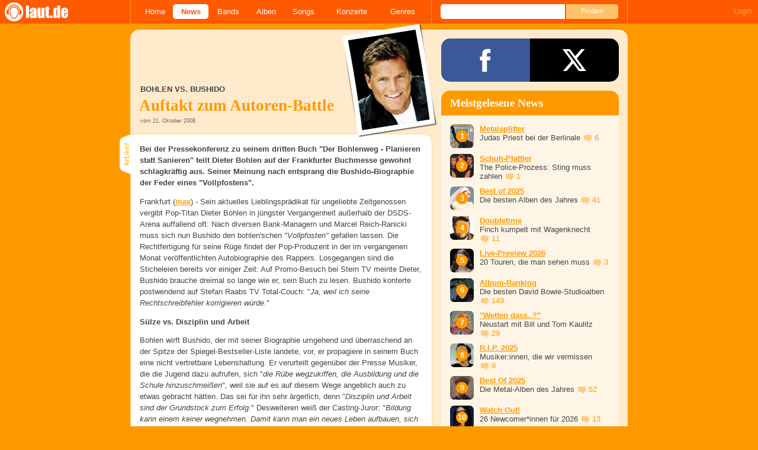

--- FILE ---
content_type: text/html; charset=UTF-8
request_url: https://laut.de/News/Bohlen-vs.-Bushido-Auftakt-zum-Autoren-Battle-21-10-2008-6104
body_size: 17127
content:
<!DOCTYPE html>
<html lang="de" class="mobile">
	<head>
		<title>Bohlen vs. Bushido: Auftakt zum Autoren-Battle – laut.de – News</title>

		<meta name="viewport" content="width=device-width,initial-scale=1,maximum-scale=1.0">

		<meta http-equiv="content-type"	content="text/html;charset=utf-8" />
		<meta http-equiv="content-language" content="de" />

		<meta name="Description" content="Bei der Pressekonferenz zu seinem dritten Buch &quot;Der Bohlenweg - Planieren statt Sanieren&quot; teilt Dieter Bohlen auf der Frankfurter Buchmesse gewohnt schlagkräftig aus. Seiner Meinung nach entsprang die Bushido-Biographie der Feder eines &quot;Vollpfostens&quot;." />

		<meta property="fb:pages" content="98502629459" />
		<meta property="fb:app_id" content="186147297291" />

		
		<meta property="og:title" content="Bohlen vs. Bushido: Auftakt zum Autoren-Battle – laut.de – News" />

		<meta property="og:type" content="article" />
		<meta property="og:url" content="https://laut.de/News/Bohlen-vs.-Bushido-Auftakt-zum-Autoren-Battle-21-10-2008-6104" />
		<meta name="googlebot" content="NOODP">

		<meta property="og:image" content="https://laut.de/News/Bohlen-vs.-Bushido-Auftakt-zum-Autoren-Battle-21-10-2008-6104/bohlen-vs-bushido-auftakt-zum-autoren-battle-83811.jpg" />
		<meta property="og:description" content="Bei der Pressekonferenz zu seinem dritten Buch &quot;Der Bohlenweg - Planieren statt Sanieren&quot; teilt Dieter Bohlen auf der Frankfurter Buchmesse gewohnt schlagkräftig aus. Seiner Meinung nach entsprang die Bushido-Biographie der Feder eines &quot;Vollpfostens&quot;." />
		<meta property="og:site_name" content="laut.de" />
		<meta property="og:locale" content="de_DE" />

		<link rel="apple-touch-icon" sizes="144x144" href="/img/apple-touch-icon-144x144.png" />
		<link rel="apple-touch-icon" sizes="120x120" href="/img/apple-touch-icon-120x120.png" />
		<link rel="apple-touch-icon" sizes="114x114" href="/img/apple-touch-icon-114x114.png" />
		<link rel="apple-touch-icon" sizes="72x72" href="/img/apple-touch-icon-72x72.png" />
		<link rel="apple-touch-icon" href="/img/apple-touch-icon.png" />
		<link rel="shortcut icon" href="/favicon.ico" type="image/x-icon" />

		<link rel="canonical" href="https://laut.de/News/Bohlen-vs.-Bushido-Auftakt-zum-Autoren-Battle-21-10-2008-6104" />
		
		
		

		<link rel="alternate" type="application/rss+xml" title="laut.de-News" href="https://laut.de/_feeds/news/rss" />
		<link rel="alternate" type="application/rss+xml" title="laut.de-Alben" href="https://laut.de/_feeds/alben/rss" />
		<link rel="alternate" type="application/atom+xml" title="laut.de-News ATOM Feed" href="https://laut.de/_feeds/news/atom1.0" />
		<link rel="alternate" type="application/atom+xml" title="laut.de-Alben ATOM Feed" href="https://laut.de/_feeds/alben/atom1.0" />

		<link rel="stylesheet" type="text/css" href="/assets/css/laut.css?27412420" />

		<script src="/assets/js/~vendors~head~tail.js?c6a66522"></script>
		<script src="/assets/js/~vendors~head.js?1cd8a492"></script>
		<script src="/assets/js/head.js?f2429b89"></script>

		<script type="text/javascript">
	window.__laut = window.__laut || {};
	window.__laut.qmn = {"exclude":["\/\\\/_\\\/(datenschutz|impressum|jobs|agb)\\\/?(?:\\?.*)?\/i"]};

	var _paq = window._paq = window._paq || [];
	_paq.push(['trackPageView']);
	_paq.push(['enableLinkTracking']);
</script>

<script class="cmplazyload" type="text/plain" data-cmp-vendor="c73092">
	(function() {
		var u="/_module/stats/mtm";
		_paq.push(['setTrackerUrl', u]);
		_paq.push(['rememberConsentGiven']);
		_paq.push(['setConsentGiven']);
		_paq.push(['setSiteId', '1']);

		var d=document, g=d.createElement('script'), s=d.getElementsByTagName('script')[0];
		g.async=true; g.src=u; s.parentNode.insertBefore(g,s);
	})();
</script>

<script data-cmp-vendor="s1541" class="cmplazyload" data-cmp-src="https://cdn.qualitymedianetwork.de/delivery/laut.de.js" async></script>

<script type="text/plain" class="cmplazyload" data-cmp-vendor="s26">
	(function(i,s,o,g,r,a,m){i['GoogleAnalyticsObject']=r;i[r]=i[r]||function(){
	(i[r].q=i[r].q||[]).push(arguments)},i[r].l=1*new Date();a=s.createElement(o),
	m=s.getElementsByTagName(o)[0];a.async=1;a.src=g;m.parentNode.insertBefore(a,m)
	})(window,document,'script','https://www.googletagmanager.com/gtag/js?id=G-Y64Z8S5MQK','ga');

	window.dataLayer = window.dataLayer || [];
	window.dataLayer.push( {"artistAttributes":[{"id":2162,"name":"Dieter Bohlen","onTour":false,"genres":"pop"},{"id":2679,"name":"Bushido","onTour":true,"genres":"hiphop"}],"content_genres":"pop,hiphop","content_author":"Max Brandl","pageAttributes":{"someArtistOnTour":false,"title":"Bohlen vs. Bushido: Auftakt zum Autoren-Battle \u2013 laut.de \u2013 News","genre":"pop,hiphop","author":"Max Brandl"}} );
	function gtag(){dataLayer.push(arguments);}
	gtag('js', new Date());
	gtag('config', 'G-Y64Z8S5MQK');

	window.ga = gtag;
</script>

<!-- consentmanager -->
<script type="text/javascript" data-cmp-ab="1" src=https://cdn.consentmanager.net/delivery/autoblocking/1cc25f9ec1e53.js data-cmp-host="d.delivery.consentmanager.net" data-cmp-cdn="cdn.consentmanager.net" data-cmp-codesrc="0"></script>


	</head>
	<body class="vor news-article">
		<header>
			<a class="logo" href="/" title="zur laut.de-Homepage"><strong>laut.de (Homepage)</strong></a>
			<nav>
				<ul>
					<li class="home"><a href="/" title="zur laut.de-Homepage">Home</a></li>
					<li class="vor"><a href="/News" title="Nachrichten, Hypes, Tratsch, ... ">News</a></li>
					<li class="wort"><a href="/Artists" title="Interpreten-Porträts, Interviews, Fotos ...">Bands</a></li>
					<li class="stark"><a href="/Alben" title="Rezensionen, Diskussionen, CD-Preisvergleich ...">Alben</a></li>
					<li class="song"><a href="/Songs" title="Musik-Videos, Single-Charts, MP3-Downloads ...">Songs</a></li>
					<li class="hals"><a href="/Konzerte" title="Tourdaten, Festivals, Tickets ... ">Konzerte</a></li>
					<li class="werk"><a href="/Genres" title="Genre-Guide / Poplexikon">Genres</a></li>
				</ul>
				<form class="site-search" action="/Suche" method="get">
					<fieldset>
						<input class="text" type="text" autocomplete="off" name="q" value="" />
						<input type="submit" class="submit" value="Finden" />
					</fieldset>
				</form>
			</nav>
			<script id="ajax_module_69710dff69be5" type="text/javascript">
jQuery( function ( $ ) {
	var div, parent;
	parent = $( 'script#ajax_module_69710dff69be5' ).parent();
	div = $( '<div><div style="height:50%;position:relative;width:50%;"><div class="ajax-loading"></div></div></div>' );
	parent.append( div.css( {
		height: parent.height(),
		position: 'relative'
	} ) );
	$.ajax( {
		method: 'GET',
		url: '/_module/userstatus',
		success: function ( response ) {
			$( '#ajax_module_69710dff69be5' ).before( response );
			div.remove();
		}
	});
});
</script>
		</header>

		
		<div class="page-centered">
			<div class="page-main cf">

				<div class="column column-left cf">
					<div id="subnavigation" class="cf double image full-image">
	<div class="cell left">
		<h1>
<span class="sub">Bohlen vs&period; Bushido<span class="blind">: </span></span>			Auftakt zum Autoren-Battle		</h1>
<span class="info">vom 21. Oktober 2008</span>			</div>
<div class="cell right">
<img alt="Bohlen vs&period; Bushido: Auftakt zum Autoren-Battle" src="/News/Bohlen-vs.-Bushido-Auftakt-zum-Autoren-Battle-21-10-2008-6104/bohlen-vs-bushido-auftakt-zum-autoren-battle-plrd__0,193-83811.jpg" class="polaroid" />	</div>	<img alt="Bohlen vs&period; Bushido: Auftakt zum Autoren-Battle" src="/News/Bohlen-vs.-Bushido-Auftakt-zum-Autoren-Battle-21-10-2008-6104/bohlen-vs-bushido-auftakt-zum-autoren-battle-83811.jpg" class="full-image"></div>

					<div class="content">
						<article class="cf artikel vor news">
	<p class="lead">Bei der Pressekonferenz zu seinem dritten Buch "Der Bohlenweg - Planieren statt Sanieren" teilt Dieter Bohlen auf der Frankfurter Buchmesse gewohnt schlagkräftig aus. Seiner Meinung nach entsprang die Bushido-Biographie der Feder eines "Vollpfostens".</p>
	<p><span>Frankfurt (<strong><a href="mailto:max@laut.de" class="vor">max</a></strong>) - </span>Sein aktuelles Lieblingsprädikat für ungeliebte Zeitgenossen vergibt Pop-Titan Dieter Bohlen in jüngster Vergangenheit außerhalb der DSDS-Arena auffallend oft: Nach diversen Bank-Managern und Marcel Reich-Ranicki muss sich nun Bushido den bohlen'schen <i>"Vollpfosten"</i> gefallen lassen. Die Rechtfertigung für seine Rüge findet der Pop-Produzent in der im vergangenen Monat veröffentlichten Autobiographie des Rappers. Losgegangen sind die Sticheleien bereits vor einiger Zeit: Auf Promo-Besuch bei Stern TV meinte Dieter, Bushido brauche dreimal so lange wie er, sein Buch zu lesen. Bushido konterte postwendend auf Stefan Raabs TV Total-Couch: "<i>Ja, weil ich seine Rechtschreibfehler korrigieren würde.</i>" </p><p><b>Sülze vs. Disziplin und Arbeit</b></p><p>Bohlen wirft Bushido, der mit seiner Biographie umgehend und überraschend an der Spitze der Spiegel-Bestseller-Liste landete, vor, er propagiere in seinem Buch eine nicht vertretbare Lebenshaltung. Er verurteilt gegenüber der Presse Musiker, die die Jugend dazu aufrufen, sich "<i>die Rübe wegzukiffen, die Ausbildung und die Schule hinzuschmeißen</i>", weil sie auf es auf diesem Wege angeblich auch zu etwas gebracht hätten. Das sei für ihn sehr ärgerlich, denn "<i>Disziplin und Arbeit sind der Grundstock zum Erfolg.</i>" Desweiteren weiß der Casting-Juror: "<i>Bildung kann einem keiner wegnehmen. Damit kann man ein neues Leben aufbauen, sich alle Optionen offen halten.</i>" Ohne Schule von der Straße auf die Bühne – das seien Träumereien und "<i>Sülze</i>", die Bushido in seinem Buch propagiere.</p><p><b>Konter unter der Gürtellinie</b></p><p>"<i>Es wurde in den vergangenen Monaten im Musikerumfeld soviel Nonsens erzählt, da fühlte ich mich aufgerufen, das richtig darzustellen</i>", rechtfertigt der Autor den dritten Bohlen-Wälzer. Nachdem er uns 2002 "Nichts Als Die Wahrheit" aufgetischt und ein Jahr später den Blick "Hinter Die Kulissen" gewährt hat, erklärt er mit dem "Bohlenweg - Planieren Statt Sanieren" nun die richtige Herangehensweise ans Popstar-Werden. </p><p>Momentan rangiert das Werk auf Platz vier der Bestseller-Liste – und damit direkt hinter Bushidos Pop-Traktat. Dieser konterte gegenüber MTV übrigens in bester Rap-Manier unter der Gürtellinie: "<i>Erlebt Dieter Bohlen gerade seinen zweiten Penis-Bruch oder was? Das ist schon traurig. Man sollte meinen, wenn jemand mit sich zufrieden ist, könne man auch anderen den Erfolg gönnen.</i>"</p><p>Einen Eindruck von der Pressekonferenz gibt es hier:</p>
</article>

<section class="fotogalerie">
	<h2 class="tab"><span>Fotos</span></h2>
	<figure class="photobox">
	<figcaption>
		<a href="/News/Bohlen-vs.-Bushido-Auftakt-zum-Autoren-Battle-21-10-2008-6104/Fotogalerie">
			<h3 class="teasertitel">
				<span></span>
				<strong>Dieter Bohlen und Bushido</strong>
			</h3>
		</a>
	</figcaption>
	<div class="border cf">
		<div class="nav left"></div>
		<div class="nav right"></div>

		<div class="clip">
			<div class="items cf">
				<a rel="galerie7141-7160" href="/News/Bohlen-vs.-Bushido-Auftakt-zum-Autoren-Battle-21-10-2008-6104/Fotogalerie/Dieter-Bohlen-und-Bushido-232563" title="Dieter Bohlen und Bushido,  | © laut.de (Fotograf: Rainer Keuenhof)"><img src="/bilder/__0,100/wortlaut/fotogalerie/73480/gallery-image-7382419801,212297.jpg" alt="Dieter Bohlen und Bushido,  | © laut.de (Fotograf: Rainer Keuenhof)"></a>
				<a rel="galerie7141-7160" href="/News/Bohlen-vs.-Bushido-Auftakt-zum-Autoren-Battle-21-10-2008-6104/Fotogalerie/Dieter-Bohlen-und-Bushido-232564" title="Dieter Bohlen und Bushido,  | © laut.de (Fotograf: Rainer Keuenhof)"><img src="/bilder/__0,100/wortlaut/fotogalerie/73480/gallery-image-7382418081,212299.jpg" alt="Dieter Bohlen und Bushido,  | © laut.de (Fotograf: Rainer Keuenhof)"></a>
				<a rel="galerie7141-7160" href="/News/Bohlen-vs.-Bushido-Auftakt-zum-Autoren-Battle-21-10-2008-6104/Fotogalerie/Dieter-Bohlen-und-Bushido-232565" title="Dieter Bohlen und Bushido,  | © laut.de (Fotograf: Rainer Keuenhof)"><img src="/bilder/__0,100/wortlaut/fotogalerie/73480/gallery-image-7382419625,212309.jpg" alt="Dieter Bohlen und Bushido,  | © laut.de (Fotograf: Rainer Keuenhof)"></a>
				<a rel="galerie7141-7160" href="/News/Bohlen-vs.-Bushido-Auftakt-zum-Autoren-Battle-21-10-2008-6104/Fotogalerie/Dieter-Bohlen-und-Bushido-232566" title="Dieter Bohlen und Bushido,  | © laut.de (Fotograf: Rainer Keuenhof)"><img src="/bilder/__0,100/wortlaut/fotogalerie/73480/gallery-image-7382419977,212295.jpg" alt="Dieter Bohlen und Bushido,  | © laut.de (Fotograf: Rainer Keuenhof)"></a>
				<a rel="galerie7141-7160" href="/News/Bohlen-vs.-Bushido-Auftakt-zum-Autoren-Battle-21-10-2008-6104/Fotogalerie/Dieter-Bohlen-und-Bushido-232567" title="Dieter Bohlen und Bushido,  | © laut.de (Fotograf: Rainer Keuenhof)"><img src="/bilder/__0,100/wortlaut/fotogalerie/73480/gallery-image-7382419433,212305.jpg" alt="Dieter Bohlen und Bushido,  | © laut.de (Fotograf: Rainer Keuenhof)"></a>
				<a rel="galerie7141-7160" href="/News/Bohlen-vs.-Bushido-Auftakt-zum-Autoren-Battle-21-10-2008-6104/Fotogalerie/Dieter-Bohlen-und-Bushido-232568" title="Dieter Bohlen und Bushido,  | © laut.de (Fotograf: Rainer Keuenhof)"><img src="/bilder/__0,100/wortlaut/fotogalerie/73480/gallery-image-7382419221,212307.jpg" alt="Dieter Bohlen und Bushido,  | © laut.de (Fotograf: Rainer Keuenhof)"></a>
				<a rel="galerie7141-7160" href="/News/Bohlen-vs.-Bushido-Auftakt-zum-Autoren-Battle-21-10-2008-6104/Fotogalerie/Dieter-Bohlen-und-Bushido-232569" title="Dieter Bohlen und Bushido,  | © laut.de (Fotograf: Rainer Keuenhof)"><img src="/bilder/__0,100/wortlaut/fotogalerie/73480/gallery-image-7382419029,212306.jpg" alt="Dieter Bohlen und Bushido,  | © laut.de (Fotograf: Rainer Keuenhof)"></a>
				<a rel="galerie7141-7160" href="/News/Bohlen-vs.-Bushido-Auftakt-zum-Autoren-Battle-21-10-2008-6104/Fotogalerie/Dieter-Bohlen-und-Bushido-232570" title="Dieter Bohlen und Bushido,  | © laut.de (Fotograf: Rainer Keuenhof)"><img src="/bilder/__0,100/wortlaut/fotogalerie/73480/gallery-image-7382418838,212310.jpg" alt="Dieter Bohlen und Bushido,  | © laut.de (Fotograf: Rainer Keuenhof)"></a>
				<a rel="galerie7141-7160" href="/News/Bohlen-vs.-Bushido-Auftakt-zum-Autoren-Battle-21-10-2008-6104/Fotogalerie/Dieter-Bohlen-und-Bushido-232571" title="Dieter Bohlen und Bushido,  | © laut.de (Fotograf: Rainer Keuenhof)"><img src="/bilder/__0,100/wortlaut/fotogalerie/73480/gallery-image-7382418662,212311.jpg" alt="Dieter Bohlen und Bushido,  | © laut.de (Fotograf: Rainer Keuenhof)"></a>
				<a rel="galerie7141-7160" href="/News/Bohlen-vs.-Bushido-Auftakt-zum-Autoren-Battle-21-10-2008-6104/Fotogalerie/Dieter-Bohlen-und-Bushido-232572" title="Dieter Bohlen und Bushido,  | © laut.de (Fotograf: Rainer Keuenhof)"><img src="/bilder/__0,100/wortlaut/fotogalerie/73480/gallery-image-7382418469,212313.jpg" alt="Dieter Bohlen und Bushido,  | © laut.de (Fotograf: Rainer Keuenhof)"></a>
				<a rel="galerie7141-7160" href="/News/Bohlen-vs.-Bushido-Auftakt-zum-Autoren-Battle-21-10-2008-6104/Fotogalerie/Dieter-Bohlen-und-Bushido-232573" title="Dieter Bohlen und Bushido,  | © laut.de (Fotograf: Rainer Keuenhof)"><img src="/bilder/__0,100/wortlaut/fotogalerie/73480/gallery-image-7382418276,212312.jpg" alt="Dieter Bohlen und Bushido,  | © laut.de (Fotograf: Rainer Keuenhof)"></a>
				<a rel="galerie7141-7160" href="/News/Bohlen-vs.-Bushido-Auftakt-zum-Autoren-Battle-21-10-2008-6104/Fotogalerie/Dieter-Bohlen-und-Bushido-232574" title="Dieter Bohlen und Bushido,  | © laut.de (Fotograf: Rainer Keuenhof)"><img src="/bilder/__0,100/wortlaut/fotogalerie/73480/gallery-image-7382417875,212301.jpg" alt="Dieter Bohlen und Bushido,  | © laut.de (Fotograf: Rainer Keuenhof)"></a>
				<a rel="galerie7141-7160" href="/News/Bohlen-vs.-Bushido-Auftakt-zum-Autoren-Battle-21-10-2008-6104/Fotogalerie/Dieter-Bohlen-und-Bushido-232575" title="Dieter Bohlen und Bushido,  | © laut.de (Fotograf: Rainer Keuenhof)"><img src="/bilder/__0,100/wortlaut/fotogalerie/73480/gallery-image-7382417693,212300.jpg" alt="Dieter Bohlen und Bushido,  | © laut.de (Fotograf: Rainer Keuenhof)"></a>
				<a rel="galerie7141-7160" href="/News/Bohlen-vs.-Bushido-Auftakt-zum-Autoren-Battle-21-10-2008-6104/Fotogalerie/Dieter-Bohlen-und-Bushido-232576" title="Dieter Bohlen und Bushido,  | © laut.de (Fotograf: Rainer Keuenhof)"><img src="/bilder/__0,100/wortlaut/fotogalerie/73480/gallery-image-7382417511,212302.jpg" alt="Dieter Bohlen und Bushido,  | © laut.de (Fotograf: Rainer Keuenhof)"></a>
				<a rel="galerie7141-7160" href="/News/Bohlen-vs.-Bushido-Auftakt-zum-Autoren-Battle-21-10-2008-6104/Fotogalerie/Dieter-Bohlen-und-Bushido-232577" title="Dieter Bohlen und Bushido,  | © laut.de (Fotograf: Rainer Keuenhof)"><img src="/bilder/__0,100/wortlaut/fotogalerie/73480/gallery-image-7382417319,212303.jpg" alt="Dieter Bohlen und Bushido,  | © laut.de (Fotograf: Rainer Keuenhof)"></a>
				<a rel="galerie7141-7160" href="/News/Bohlen-vs.-Bushido-Auftakt-zum-Autoren-Battle-21-10-2008-6104/Fotogalerie/Dieter-Bohlen-und-Bushido-232578" title="Dieter Bohlen und Bushido,  | © laut.de (Fotograf: Rainer Keuenhof)"><img src="/bilder/__0,100/wortlaut/fotogalerie/73480/gallery-image-7382417144,212304.jpg" alt="Dieter Bohlen und Bushido,  | © laut.de (Fotograf: Rainer Keuenhof)"></a>
				<a rel="galerie7141-7160" href="/News/Bohlen-vs.-Bushido-Auftakt-zum-Autoren-Battle-21-10-2008-6104/Fotogalerie/Dieter-Bohlen-und-Bushido-232579" title="Dieter Bohlen und Bushido,  | © laut.de (Fotograf: Rainer Keuenhof)"><img src="/bilder/__0,100/wortlaut/fotogalerie/73480/gallery-image-7382416968,212298.jpg" alt="Dieter Bohlen und Bushido,  | © laut.de (Fotograf: Rainer Keuenhof)"></a>
				<a rel="galerie7141-7160" href="/News/Bohlen-vs.-Bushido-Auftakt-zum-Autoren-Battle-21-10-2008-6104/Fotogalerie/Dieter-Bohlen-und-Bushido-232580" title="Dieter Bohlen und Bushido,  | © laut.de (Fotograf: Rainer Keuenhof)"><img src="/bilder/__0,100/wortlaut/fotogalerie/73480/gallery-image-7382416796,212296.jpg" alt="Dieter Bohlen und Bushido,  | © laut.de (Fotograf: Rainer Keuenhof)"></a>
				<a rel="galerie7141-7160" href="/News/Bohlen-vs.-Bushido-Auftakt-zum-Autoren-Battle-21-10-2008-6104/Fotogalerie/Dieter-Bohlen-und-Bushido-232581" title="Dieter Bohlen und Bushido,  | © laut.de (Fotograf: Rainer Keuenhof)"><img src="/bilder/__0,100/wortlaut/fotogalerie/73480/gallery-image-7382416621,212294.jpg" alt="Dieter Bohlen und Bushido,  | © laut.de (Fotograf: Rainer Keuenhof)"></a>
				<a rel="galerie7141-7160" href="/News/Bohlen-vs.-Bushido-Auftakt-zum-Autoren-Battle-21-10-2008-6104/Fotogalerie/Dieter-Bohlen-und-Bushido-232582" title="Dieter Bohlen und Bushido,  | © laut.de (Fotograf: Rainer Keuenhof)"><img src="/bilder/__0,100/wortlaut/fotogalerie/73480/gallery-image-7381563645,212308.jpg" alt="Dieter Bohlen und Bushido,  | © laut.de (Fotograf: Rainer Keuenhof)"></a>
				<a rel="galerie7141-7160" href="/News/Bohlen-vs.-Bushido-Auftakt-zum-Autoren-Battle-21-10-2008-6104/Fotogalerie/Dieter-Bohlen-und-Bushido-233492" title="Dieter Bohlen und Bushido,  | © laut.de (Fotograf: Rainer Keuenhof)"><img src="/bilder/__0,100/wortlaut/fotogalerie/73942/gallery-image-1096479188,213322.jpg" alt="Dieter Bohlen und Bushido,  | © laut.de (Fotograf: Rainer Keuenhof)"></a>
				<a rel="galerie7141-7160" href="/News/Bohlen-vs.-Bushido-Auftakt-zum-Autoren-Battle-21-10-2008-6104/Fotogalerie/Dieter-Bohlen-und-Bushido-233491" title="Dieter Bohlen und Bushido,  | © laut.de (Fotograf: Rainer Keuenhof)"><img src="/bilder/__0,100/wortlaut/fotogalerie/73942/gallery-image-1096478946,213327.jpg" alt="Dieter Bohlen und Bushido,  | © laut.de (Fotograf: Rainer Keuenhof)"></a>
				<a rel="galerie7141-7160" href="/News/Bohlen-vs.-Bushido-Auftakt-zum-Autoren-Battle-21-10-2008-6104/Fotogalerie/Dieter-Bohlen-und-Bushido-233490" title="Dieter Bohlen und Bushido,  | © laut.de (Fotograf: Rainer Keuenhof)"><img src="/bilder/__0,100/wortlaut/fotogalerie/73942/gallery-image-1096478744,213319.jpg" alt="Dieter Bohlen und Bushido,  | © laut.de (Fotograf: Rainer Keuenhof)"></a>
				<a rel="galerie7141-7160" href="/News/Bohlen-vs.-Bushido-Auftakt-zum-Autoren-Battle-21-10-2008-6104/Fotogalerie/Dieter-Bohlen-und-Bushido-233489" title="Dieter Bohlen und Bushido,  | © laut.de (Fotograf: Rainer Keuenhof)"><img src="/bilder/__0,100/wortlaut/fotogalerie/73942/gallery-image-1096478532,213344.jpg" alt="Dieter Bohlen und Bushido,  | © laut.de (Fotograf: Rainer Keuenhof)"></a>
				<a rel="galerie7141-7160" href="/News/Bohlen-vs.-Bushido-Auftakt-zum-Autoren-Battle-21-10-2008-6104/Fotogalerie/Dieter-Bohlen-und-Bushido-233488" title="Dieter Bohlen und Bushido,  | © laut.de (Fotograf: Rainer Keuenhof)"><img src="/bilder/__0,100/wortlaut/fotogalerie/73942/gallery-image-1096478348,213324.jpg" alt="Dieter Bohlen und Bushido,  | © laut.de (Fotograf: Rainer Keuenhof)"></a>
				<a rel="galerie7141-7160" href="/News/Bohlen-vs.-Bushido-Auftakt-zum-Autoren-Battle-21-10-2008-6104/Fotogalerie/Dieter-Bohlen-und-Bushido-233487" title="Dieter Bohlen und Bushido,  | © laut.de (Fotograf: Rainer Keuenhof)"><img src="/bilder/__0,100/wortlaut/fotogalerie/73942/gallery-image-1096478118,213323.jpg" alt="Dieter Bohlen und Bushido,  | © laut.de (Fotograf: Rainer Keuenhof)"></a>
				<a rel="galerie7141-7160" href="/News/Bohlen-vs.-Bushido-Auftakt-zum-Autoren-Battle-21-10-2008-6104/Fotogalerie/Dieter-Bohlen-und-Bushido-233486" title="Dieter Bohlen und Bushido,  | © laut.de (Fotograf: Rainer Keuenhof)"><img src="/bilder/__0,100/wortlaut/fotogalerie/73942/gallery-image-1096477917,213321.jpg" alt="Dieter Bohlen und Bushido,  | © laut.de (Fotograf: Rainer Keuenhof)"></a>
				<a rel="galerie7141-7160" href="/News/Bohlen-vs.-Bushido-Auftakt-zum-Autoren-Battle-21-10-2008-6104/Fotogalerie/Dieter-Bohlen-und-Bushido-233485" title="Dieter Bohlen und Bushido,  | © laut.de (Fotograf: Rainer Keuenhof)"><img src="/bilder/__0,100/wortlaut/fotogalerie/73942/gallery-image-1096477694,213326.jpg" alt="Dieter Bohlen und Bushido,  | © laut.de (Fotograf: Rainer Keuenhof)"></a>
				<a rel="galerie7141-7160" href="/News/Bohlen-vs.-Bushido-Auftakt-zum-Autoren-Battle-21-10-2008-6104/Fotogalerie/Dieter-Bohlen-und-Bushido-233484" title="Dieter Bohlen und Bushido,  | © laut.de (Fotograf: Rainer Keuenhof)"><img src="/bilder/__0,100/wortlaut/fotogalerie/73942/gallery-image-1096477488,213320.jpg" alt="Dieter Bohlen und Bushido,  | © laut.de (Fotograf: Rainer Keuenhof)"></a>
				<a rel="galerie7141-7160" href="/News/Bohlen-vs.-Bushido-Auftakt-zum-Autoren-Battle-21-10-2008-6104/Fotogalerie/Dieter-Bohlen-und-Bushido-233482" title="Dieter Bohlen und Bushido,  | © laut.de (Fotograf: Rainer Keuenhof)"><img src="/bilder/__0,100/wortlaut/fotogalerie/73942/gallery-image-1096477064,213325.jpg" alt="Dieter Bohlen und Bushido,  | © laut.de (Fotograf: Rainer Keuenhof)"></a>
				<a rel="galerie7141-7160" href="/News/Bohlen-vs.-Bushido-Auftakt-zum-Autoren-Battle-21-10-2008-6104/Fotogalerie/Dieter-Bohlen-und-Bushido-233481" title="Dieter Bohlen und Bushido,  | © laut.de (Fotograf: Rainer Keuenhof)"><img src="/bilder/__0,100/wortlaut/fotogalerie/73942/gallery-image-1096476859,213328.jpg" alt="Dieter Bohlen und Bushido,  | © laut.de (Fotograf: Rainer Keuenhof)"></a>
				<a rel="galerie7141-7160" href="/News/Bohlen-vs.-Bushido-Auftakt-zum-Autoren-Battle-21-10-2008-6104/Fotogalerie/Dieter-Bohlen-und-Bushido-233480" title="Dieter Bohlen und Bushido,  | © laut.de (Fotograf: Rainer Keuenhof)"><img src="/bilder/__0,100/wortlaut/fotogalerie/73942/gallery-image-1096476656,213334.jpg" alt="Dieter Bohlen und Bushido,  | © laut.de (Fotograf: Rainer Keuenhof)"></a>
				<a rel="galerie7141-7160" href="/News/Bohlen-vs.-Bushido-Auftakt-zum-Autoren-Battle-21-10-2008-6104/Fotogalerie/Dieter-Bohlen-und-Bushido-233479" title="Dieter Bohlen und Bushido,  | © laut.de (Fotograf: Rainer Keuenhof)"><img src="/bilder/__0,100/wortlaut/fotogalerie/73942/gallery-image-1096476445,213332.jpg" alt="Dieter Bohlen und Bushido,  | © laut.de (Fotograf: Rainer Keuenhof)"></a>
				<a rel="galerie7141-7160" href="/News/Bohlen-vs.-Bushido-Auftakt-zum-Autoren-Battle-21-10-2008-6104/Fotogalerie/Dieter-Bohlen-und-Bushido-233478" title="Dieter Bohlen und Bushido,  | © laut.de (Fotograf: Rainer Keuenhof)"><img src="/bilder/__0,100/wortlaut/fotogalerie/73942/gallery-image-1096476247,213333.jpg" alt="Dieter Bohlen und Bushido,  | © laut.de (Fotograf: Rainer Keuenhof)"></a>
				<a rel="galerie7141-7160" href="/News/Bohlen-vs.-Bushido-Auftakt-zum-Autoren-Battle-21-10-2008-6104/Fotogalerie/Dieter-Bohlen-und-Bushido-233477" title="Dieter Bohlen und Bushido,  | © laut.de (Fotograf: Rainer Keuenhof)"><img src="/bilder/__0,100/wortlaut/fotogalerie/73942/gallery-image-1096476030,213335.jpg" alt="Dieter Bohlen und Bushido,  | © laut.de (Fotograf: Rainer Keuenhof)"></a>
				<a rel="galerie7141-7160" href="/News/Bohlen-vs.-Bushido-Auftakt-zum-Autoren-Battle-21-10-2008-6104/Fotogalerie/Dieter-Bohlen-und-Bushido-233476" title="Dieter Bohlen und Bushido,  | © laut.de (Fotograf: Rainer Keuenhof)"><img src="/bilder/__0,100/wortlaut/fotogalerie/73942/gallery-image-1096475812,213331.jpg" alt="Dieter Bohlen und Bushido,  | © laut.de (Fotograf: Rainer Keuenhof)"></a>
				<a rel="galerie7141-7160" href="/News/Bohlen-vs.-Bushido-Auftakt-zum-Autoren-Battle-21-10-2008-6104/Fotogalerie/Dieter-Bohlen-und-Bushido-233475" title="Dieter Bohlen und Bushido,  | © laut.de (Fotograf: Rainer Keuenhof)"><img src="/bilder/__0,100/wortlaut/fotogalerie/73942/gallery-image-1096475602,213337.jpg" alt="Dieter Bohlen und Bushido,  | © laut.de (Fotograf: Rainer Keuenhof)"></a>
				<a rel="galerie7141-7160" href="/News/Bohlen-vs.-Bushido-Auftakt-zum-Autoren-Battle-21-10-2008-6104/Fotogalerie/Dieter-Bohlen-und-Bushido-233474" title="Dieter Bohlen und Bushido,  | © laut.de (Fotograf: Rainer Keuenhof)"><img src="/bilder/__0,100/wortlaut/fotogalerie/73942/gallery-image-1096475380,213336.jpg" alt="Dieter Bohlen und Bushido,  | © laut.de (Fotograf: Rainer Keuenhof)"></a>
				<a rel="galerie7141-7160" href="/News/Bohlen-vs.-Bushido-Auftakt-zum-Autoren-Battle-21-10-2008-6104/Fotogalerie/Dieter-Bohlen-und-Bushido-233473" title="Dieter Bohlen und Bushido,  | © laut.de (Fotograf: Rainer Keuenhof)"><img src="/bilder/__0,100/wortlaut/fotogalerie/73942/gallery-image-1096475172,213343.jpg" alt="Dieter Bohlen und Bushido,  | © laut.de (Fotograf: Rainer Keuenhof)"></a>
				<a rel="galerie7141-7160" href="/News/Bohlen-vs.-Bushido-Auftakt-zum-Autoren-Battle-21-10-2008-6104/Fotogalerie/Dieter-Bohlen-und-Bushido-233472" title="Dieter Bohlen und Bushido,  | © laut.de (Fotograf: Rainer Keuenhof)"><img src="/bilder/__0,100/wortlaut/fotogalerie/73942/gallery-image-1096474960,213342.jpg" alt="Dieter Bohlen und Bushido,  | © laut.de (Fotograf: Rainer Keuenhof)"></a>
				<a rel="galerie7141-7160" href="/News/Bohlen-vs.-Bushido-Auftakt-zum-Autoren-Battle-21-10-2008-6104/Fotogalerie/Dieter-Bohlen-und-Bushido-233471" title="Dieter Bohlen und Bushido,  | © laut.de (Fotograf: Rainer Keuenhof)"><img src="/bilder/__0,100/wortlaut/fotogalerie/73942/gallery-image-1096474768,213341.jpg" alt="Dieter Bohlen und Bushido,  | © laut.de (Fotograf: Rainer Keuenhof)"></a>
				<a rel="galerie7141-7160" href="/News/Bohlen-vs.-Bushido-Auftakt-zum-Autoren-Battle-21-10-2008-6104/Fotogalerie/Dieter-Bohlen-und-Bushido-233470" title="Dieter Bohlen und Bushido,  | © laut.de (Fotograf: Rainer Keuenhof)"><img src="/bilder/__0,100/wortlaut/fotogalerie/73942/gallery-image-1096474568,213339.jpg" alt="Dieter Bohlen und Bushido,  | © laut.de (Fotograf: Rainer Keuenhof)"></a>
				<a rel="galerie7141-7160" href="/News/Bohlen-vs.-Bushido-Auftakt-zum-Autoren-Battle-21-10-2008-6104/Fotogalerie/Dieter-Bohlen-und-Bushido-233469" title="Dieter Bohlen und Bushido,  | © laut.de (Fotograf: Rainer Keuenhof)"><img src="/bilder/__0,100/wortlaut/fotogalerie/73942/gallery-image-1096474366,213340.jpg" alt="Dieter Bohlen und Bushido,  | © laut.de (Fotograf: Rainer Keuenhof)"></a>
				<a rel="galerie7141-7160" href="/News/Bohlen-vs.-Bushido-Auftakt-zum-Autoren-Battle-21-10-2008-6104/Fotogalerie/Dieter-Bohlen-und-Bushido-233468" title="Dieter Bohlen und Bushido,  | © laut.de (Fotograf: Rainer Keuenhof)"><img src="/bilder/__0,100/wortlaut/fotogalerie/73942/gallery-image-1096474190,213338.jpg" alt="Dieter Bohlen und Bushido,  | © laut.de (Fotograf: Rainer Keuenhof)"></a>
				<a rel="galerie7141-7160" href="/News/Bohlen-vs.-Bushido-Auftakt-zum-Autoren-Battle-21-10-2008-6104/Fotogalerie/Dieter-Bohlen-und-Bushido-233466" title="Dieter Bohlen und Bushido,  | © laut.de (Fotograf: Rainer Keuenhof)"><img src="/bilder/__0,100/wortlaut/fotogalerie/73942/gallery-image-1096473796,213329.jpg" alt="Dieter Bohlen und Bushido,  | © laut.de (Fotograf: Rainer Keuenhof)"></a>
				<a rel="galerie7141-7160" href="/News/Bohlen-vs.-Bushido-Auftakt-zum-Autoren-Battle-21-10-2008-6104/Fotogalerie/Dieter-Bohlen-und-Bushido-233467" title="Dieter Bohlen und Bushido,  | © laut.de (Fotograf: Rainer Keuenhof)"><img src="/bilder/__0,100/wortlaut/fotogalerie/73942/gallery-image-1096473982,213330.jpg" alt="Dieter Bohlen und Bushido,  | © laut.de (Fotograf: Rainer Keuenhof)"></a>
				<a rel="galerie7141-7160" href="/News/Bohlen-vs.-Bushido-Auftakt-zum-Autoren-Battle-21-10-2008-6104/Fotogalerie/Dieter-Bohlen-und-Bushido-233483" title="Dieter Bohlen und Bushido,  | © laut.de (Fotograf: Rainer Keuenhof)"><img src="/bilder/__0,100/wortlaut/fotogalerie/73942/gallery-image-1096477277,213346.jpg" alt="Dieter Bohlen und Bushido,  | © laut.de (Fotograf: Rainer Keuenhof)"></a>
				<a rel="galerie7141-7160" href="/News/Bohlen-vs.-Bushido-Auftakt-zum-Autoren-Battle-21-10-2008-6104/Fotogalerie/Dieter-Bohlen-und-Bushido-233465" title="Dieter Bohlen und Bushido,  | © laut.de (Fotograf: Rainer Keuenhof)"><img src="/bilder/__0,100/wortlaut/fotogalerie/73942/gallery-image-1096273671,213345.jpg" alt="Dieter Bohlen und Bushido,  | © laut.de (Fotograf: Rainer Keuenhof)"></a>
			</div>
		</div>
	</div>
</figure>

</section>

<section class="weiterlesen">
	<h2 class="tab"><span>Weiterlesen</span></h2>
	<article class="teaser cf vor">
		<a href="/News/DSDS-Erster-Juror-wirft-schon-hin-20-10-2008-6100">
			<img class="teaserbild" alt="" src="/bilder/__100,100/vorlaut/artikel/news/20140/web_teaser_80x80_bild.jpg" />
		</a>
		<div>
			<a href="/News/DSDS-Erster-Juror-wirft-schon-hin-20-10-2008-6100">
				<h3 class="teasertitel">
					<span>DSDS</span>
					<strong class="vor">Erster Juror wirft schon hin</strong>
				</h3>
			</a>
			<p class="teasertext">Neu bei Deutschland Sucht Den Superstar und schon wieder raus: Max von Thun, verlässt die Jury.</p>
		</div>
	</article>
	<article class="teaser cf vor">
		<a href="/News/Das-Supertalent-Bohlen-wegen-Beleidigung-verklagt-22-08-2008-5952">
			<img class="teaserbild" alt="" src="/bilder/__100,100/vorlaut/artikel/news/19583/web_teaser_80x80_bild.jpg" />
		</a>
		<div>
			<a href="/News/Das-Supertalent-Bohlen-wegen-Beleidigung-verklagt-22-08-2008-5952">
				<h3 class="teasertitel">
					<span>Das Supertalent</span>
					<strong class="vor">Bohlen wegen Beleidigung verklagt</strong>
				</h3>
			</a>
			<p class="teasertext">Ist das jetzt reine PR-Aktion oder schon Dummheit? Ein Kandidat für die RTL-Sendung "Das Supertalent" fühlt sich von Bohlens Kommentierung seiner Stimm- und Tanzakrobatik beleidigt.</p>
		</div>
	</article>
	<article class="teaser cf vor">
		<a href="/News/Bushido-Tourabbruch-wegen-Bucherfolg-24-09-2008-6035">
			<img class="teaserbild" alt="" src="/bilder/__100,100/vorlaut/artikel/news/19909/web_teaser_80x80_bild.jpg" />
		</a>
		<div>
			<a href="/News/Bushido-Tourabbruch-wegen-Bucherfolg-24-09-2008-6035">
				<h3 class="teasertitel">
					<span>Bushido</span>
					<strong class="vor">Tourabbruch wegen Bucherfolg</strong>
				</h3>
			</a>
			<p class="teasertext">Soeben erreicht uns die offizielle Mitteilung, dass Bushido seine geplante Oktober/November-Tournee aufgrund der "gigantischen Resonanz" auf seine kürzlich erschienene Biographie in das neue Jahr verschiebt.</p>
		</div>
	</article>
	<article class="teaser cf wort">
		<a href="/Dieter-Bohlen">
			<img class="teaserbild" alt="" src="/bilder/__100,100/wortlaut/artists/b/bohlen_dieter/artist-image,14099.jpg" />
		</a>
		<div>
			<a href="/Dieter-Bohlen">
				<h3 class="teasertitel">
					<span>laut.de-Porträt</span>
					<strong class="wort">Dieter Bohlen</strong>
				</h3>
			</a>
			<p class="teasertext"> Dieter Bohlen kennt jedes Kind. Dieter ist unter anderem Mr. Modern Talking, Mr. C.C. Catch, Mr. Blue System, Mr. Penisbruch. Er steckt hinter einem nicht …</p>
		</div>
	</article>
	<article class="teaser cf wort">
		<a href="/Bushido">
			<img class="teaserbild" alt="" src="/bilder/__100,100/wortlaut/artists/b/bushido/artist-image,144486.jpg" />
		</a>
		<div>
			<a href="/Bushido">
				<h3 class="teasertitel">
					<span>laut.de-Porträt</span>
					<strong class="wort">Bushido</strong>
				</h3>
			</a>
			<p class="teasertext"> "Die Leute wollen hören, wie ich den Typen eine aufs Maul haue. Sie wollen wissen, wie ich meine Drogen verkaufe", tönt Bushido im Juice-Magazin. Er …</p>
		</div>
	</article>
</section>


					</div>
					<section class="module-comment">

	
	<h3 id="kommentare"><a href="/News/Bohlen-vs.-Bushido-Auftakt-zum-Autoren-Battle-21-10-2008-6104/Kommentare">54 Kommentare</a></h3>
	
	<ul>
	<li class="comment cf" data-comment-id="1981161" data-user-id="26275" data-created-at="2008-10-21 12:07:51">
		<div class="minime">
			<div>
				<a rel="nofollow" title="zum Profil von satanic666" href="/User/satanic666-26275" style="background-image:url(/bilder/__40,40/benutzer/avatare/26/27/5.jpg)"></a>
				<div class="triangle"></div>
			</div>
		</div>
		<div class="body">
			<div class="content rounded-bottom">
				<a class="bar user-profile" href="/User/satanic666-26275" title="zum Profil von satanic666">satanic666</a> <a class="created_at" href="/News/Bohlen-vs.-Bushido-Auftakt-zum-Autoren-Battle-21-10-2008-6104/Kommentare#comment1981161">Vor 17 Jahren</a>
				<p class="first last">Ring frei für die intellektuellen und rethorischen Schwergewichte der Deutschen Literatur.</p>
				<ul class="options">
					<li class="first"><a rel="nofollow" class="alert" href="">Alarm</a></li>
					<li class="hide"><a class="remove" rel="nofollow" href="">Löschen</a></li>
					<li><a class="reply" href="javascript:void(0);" rel="nofollow">Antworten</a></li>
					<li class="last"><a class="reply" href="javascript:void(0);" rel="nofollow"><div class="bubble"></div> 0</a></li>
				</ul>
			</div>
			<div class="response-container">
				<ul class="responses">
				</ul>
				<div class="new-response add-comment">
					<div class="minime microme">
						<div>
							<img alt="Benutzerbild" src="/bilder/__30,30/benutzer/default_profilepic_54.jpg" />
							<div class="triangle"></div>
						</div>
					</div>
					<form action="/_module/comment/add" method="post">
						<div>
							<textarea name="text"></textarea>
							<input type="hidden" name="parent" value="comment:1981161" />
							<a class="submit">Speichern</a>
						</div>
					</form>
				</div>
			</div>		</div>
	</li>
	<li class="comment cf" data-comment-id="1981199" data-user-id="25541" data-created-at="2008-10-21 12:54:07">
		<div class="minime">
			<div>
				<a rel="nofollow" title="zum Profil von Metalman" href="/User/Metalman-25541" style="background-image:url(/bilder/__40,40/benutzer/avatare/25/54/1.jpg)"></a>
				<div class="triangle"></div>
			</div>
		</div>
		<div class="body">
			<div class="content rounded-bottom">
				<a class="bar user-profile" href="/User/Metalman-25541" title="zum Profil von Metalman">Metalman</a> <a class="created_at" href="/News/Bohlen-vs.-Bushido-Auftakt-zum-Autoren-Battle-21-10-2008-6104/Kommentare#comment1981199">Vor 17 Jahren</a>
				<p class="first last">Ach herrje, Battle der "Vollpfosten". Einer so dämlich wie der andere...oder eben beide schlau? Dieses Hick-Hack ist die PERFEKTE Werbung für beide.<br>Ich kaufe beide Bücher NICHT und m.E. sagt es sehr viel über den Intellekt der Deutschen aus, dass diese Bücher überhaupt so weit oben rangieren!</p>
				<ul class="options">
					<li class="first"><a rel="nofollow" class="alert" href="">Alarm</a></li>
					<li class="hide"><a class="remove" rel="nofollow" href="">Löschen</a></li>
					<li><a class="reply" href="javascript:void(0);" rel="nofollow">Antworten</a></li>
					<li class="last"><a class="reply" href="javascript:void(0);" rel="nofollow"><div class="bubble"></div> 0</a></li>
				</ul>
			</div>
			<div class="response-container">
				<ul class="responses">
				</ul>
				<div class="new-response add-comment">
					<div class="minime microme">
						<div>
							<img alt="Benutzerbild" src="/bilder/__30,30/benutzer/default_profilepic_54.jpg" />
							<div class="triangle"></div>
						</div>
					</div>
					<form action="/_module/comment/add" method="post">
						<div>
							<textarea name="text"></textarea>
							<input type="hidden" name="parent" value="comment:1981199" />
							<a class="submit">Speichern</a>
						</div>
					</form>
				</div>
			</div>		</div>
	</li>
	<li class="comment cf" data-comment-id="1981203" data-user-id="29101" data-created-at="2008-10-21 12:57:52">
		<div class="minime">
			<div>
				<a rel="nofollow" title="zum Profil von V.I.P." href="/User/V.I.P.-29101" style="background-image:url(/bilder/__40,40/benutzer/avatare/29/10/1.jpg)"></a>
				<div class="triangle"></div>
			</div>
		</div>
		<div class="body">
			<div class="content rounded-bottom">
				<a class="bar user-profile" href="/User/V.I.P.-29101" title="zum Profil von V.I.P.">V.I.P.</a> <a class="created_at" href="/News/Bohlen-vs.-Bushido-Auftakt-zum-Autoren-Battle-21-10-2008-6104/Kommentare#comment1981203">Vor 17 Jahren</a>
				<p class="first last">denke auch, dass es Promo ist. warum sollten die beiden sich das nicht zusammen überlegt haben lol. Super Plattform für beide. Bohlen mal wieder in den Schlagzeilen, Bushido liefert Stoff zum Labern für seine Fangemeinschaft ... Gääähn!</p>
				<ul class="options">
					<li class="first"><a rel="nofollow" class="alert" href="">Alarm</a></li>
					<li class="hide"><a class="remove" rel="nofollow" href="">Löschen</a></li>
					<li><a class="reply" href="javascript:void(0);" rel="nofollow">Antworten</a></li>
					<li class="last"><a class="reply" href="javascript:void(0);" rel="nofollow"><div class="bubble"></div> 0</a></li>
				</ul>
			</div>
			<div class="response-container">
				<ul class="responses">
				</ul>
				<div class="new-response add-comment">
					<div class="minime microme">
						<div>
							<img alt="Benutzerbild" src="/bilder/__30,30/benutzer/default_profilepic_54.jpg" />
							<div class="triangle"></div>
						</div>
					</div>
					<form action="/_module/comment/add" method="post">
						<div>
							<textarea name="text"></textarea>
							<input type="hidden" name="parent" value="comment:1981203" />
							<a class="submit">Speichern</a>
						</div>
					</form>
				</div>
			</div>		</div>
	</li>	</ul>
	<div class="additional_comments">
		<a href="/News/Bohlen-vs.-Bushido-Auftakt-zum-Autoren-Battle-21-10-2008-6104/Kommentare#comment1981215">Alle 54 Kommentare anzeigen</a>
	</div>
	<ul><li class="comment cf" data-comment-id="1982021" data-user-id="80" data-created-at="2008-10-22 15:00:47">
	<div class="minime">
		<div>
			<a rel="nofollow" title="zum Profil von higrupu" href="/User/higrupu-80" style="background-image:url(/bilder/__40,40/benutzer/avatare/80.jpg)"></a>
			<div class="triangle"></div>
		</div>
	</div>
	<div class="body">
		<div class="content rounded-bottom">
			<a class="bar user-profile" href="/User/higrupu-80" title="zum Profil von higrupu">higrupu</a> <a class="created_at" href="/News/Bohlen-vs.-Bushido-Auftakt-zum-Autoren-Battle-21-10-2008-6104/Kommentare/Seite-3#comment1982021">Vor 17 Jahren</a>
			<p class=" first">@Anonymous (« es muss heißen "dem du nach läufst" kannst das ja editieren. <br>Und wer läufst schreibt sollte nicht ein Satz später von wundervoller Sprache reden. »):</p><p class=" last">einen Satz später</p>
			<ul class="options">
				<li class="first"><a rel="nofollow" class="alert" href="">Alarm</a></li>
				<li class="hide"><a class="remove" rel="nofollow" href="">Löschen</a></li>
				<li><a class="reply" href="javascript:void(0);" rel="nofollow">Antworten</a></li>
				<li class="last"><a class="reply" href="javascript:void(0);" rel="nofollow"><div class="bubble"></div> 0</a></li>
			</ul>
		</div>
		<div class="response-container">
			<ul class="responses">
			</ul>
			<div class="new-response add-comment">
				<div class="minime microme">
					<div>
						<img alt="Benutzerbild" src="/bilder/__30,30/benutzer/default_profilepic_54.jpg" />
						<div class="triangle"></div>
					</div>
				</div>
				<form action="/_module/comment/add" method="post">
					<div>
						<textarea name="text"></textarea>
						<input type="hidden" name="parent" value="comment:1982021" />
						<a class="submit">Speichern</a>
					</div>
				</form>
			</div>
		</div>	</div>
</li><li class="comment cf" data-comment-id="1982101" data-user-id="31052" data-created-at="2008-10-22 16:37:30">
	<div class="minime">
		<div>
			<a rel="nofollow" title="zum Profil von Texas CrieZ" href="/User/Texas-CrieZ-31052" style="background-image:url(/bilder/__40,40/benutzer/avatare/31/05/2.jpg)"></a>
			<div class="triangle"></div>
		</div>
	</div>
	<div class="body">
		<div class="content rounded-bottom">
			<a class="bar user-profile" href="/User/Texas-CrieZ-31052" title="zum Profil von Texas CrieZ">Texas CrieZ</a> <a class="created_at" href="/News/Bohlen-vs.-Bushido-Auftakt-zum-Autoren-Battle-21-10-2008-6104/Kommentare/Seite-3#comment1982101">Vor 17 Jahren</a>
			<p class="first last">So ein Wirbel um ein paar blöde Aussagen von Bohlen und Bushido. Ihr Ziel ham sie damit wohl erreicht.</p>
			<ul class="options">
				<li class="first"><a rel="nofollow" class="alert" href="">Alarm</a></li>
				<li class="hide"><a class="remove" rel="nofollow" href="">Löschen</a></li>
				<li><a class="reply" href="javascript:void(0);" rel="nofollow">Antworten</a></li>
				<li class="last"><a class="reply" href="javascript:void(0);" rel="nofollow"><div class="bubble"></div> 0</a></li>
			</ul>
		</div>
		<div class="response-container">
			<ul class="responses">
			</ul>
			<div class="new-response add-comment">
				<div class="minime microme">
					<div>
						<img alt="Benutzerbild" src="/bilder/__30,30/benutzer/default_profilepic_54.jpg" />
						<div class="triangle"></div>
					</div>
				</div>
				<form action="/_module/comment/add" method="post">
					<div>
						<textarea name="text"></textarea>
						<input type="hidden" name="parent" value="comment:1982101" />
						<a class="submit">Speichern</a>
					</div>
				</form>
			</div>
		</div>	</div>
</li><li class="comment cf" data-comment-id="1999390" data-user-id="33066" data-created-at="2008-11-19 13:20:33">
	<div class="minime">
		<div>
			<a rel="nofollow" title="zum Profil von lautuser" href="/User/lautuser-33066" style="background-image:url(/bilder/__40,40/benutzer/avatare/33/06/6.jpg)"></a>
			<div class="triangle"></div>
		</div>
	</div>
	<div class="body">
		<div class="content rounded-bottom">
			<a class="bar user-profile" href="/User/lautuser-33066" title="zum Profil von lautuser">lautuser</a> <a class="created_at" href="/News/Bohlen-vs.-Bushido-Auftakt-zum-Autoren-Battle-21-10-2008-6104/Kommentare/Seite-3#comment1999390">Vor 17 Jahren</a>
			<p class=" first">Bohlen vs Bushido</p><p class=" last">Pop-Schrott vs "Rap"-Schrott - die sollten besser beide keine Bücher schreiben und beide keine Platten machen.</p>
			<ul class="options">
				<li class="first"><a rel="nofollow" class="alert" href="">Alarm</a></li>
				<li class="hide"><a class="remove" rel="nofollow" href="">Löschen</a></li>
				<li><a class="reply" href="javascript:void(0);" rel="nofollow">Antworten</a></li>
				<li class="last"><a class="reply" href="javascript:void(0);" rel="nofollow"><div class="bubble"></div> 0</a></li>
			</ul>
		</div>
		<div class="response-container">
			<ul class="responses">
			</ul>
			<div class="new-response add-comment">
				<div class="minime microme">
					<div>
						<img alt="Benutzerbild" src="/bilder/__30,30/benutzer/default_profilepic_54.jpg" />
						<div class="triangle"></div>
					</div>
				</div>
				<form action="/_module/comment/add" method="post">
					<div>
						<textarea name="text"></textarea>
						<input type="hidden" name="parent" value="comment:1999390" />
						<a class="submit">Speichern</a>
					</div>
				</form>
			</div>
		</div>	</div>
</li></ul>
	
	
	<div class="add-comment">
	<div class="minime">
		<div>
			<img src="/bilder/__40,40/benutzer/default_profilepic_54.jpg" />
			<div class="triangle"></div>
		</div>
	</div>
	<form action="/_module/comment/add" method="post">
		<div>
			<input type="hidden" name="parent" value="news:6104" />
			<textarea name="text" placeholder="Trau Dich, schreib was!"></textarea>
			<a class="submit">Speichern</a>
		</div>
	</form>
</div>

</section>
				</div>

				<aside class="column column-right cf">
				<section class="module-share cf">
	<div>
		<ul>
			<li class="facebook" data-count="">
				<a href="https://www.facebook.com/sharer/sharer.php?u=http%3A%2F%2Flaut.de%2FNews%2FBohlen-vs.-Bushido-Auftakt-zum-Autoren-Battle-21-10-2008-6104" title="Diese Seite Teilen" target="_blank"></a>
			</li>
			<li class="x" data-count="">
				<a href="./" title="Diese Seite Teilen" target="_blank"></a>
			</li>
			<li class="whatsapp">
				<a href="./" title="Diese Seite Teilen" target="_blank"></a>
			</li>
		</ul>
	</div>
</section>


<div class="module-sidebarcharts news">
	<h3>Meistgelesene News</h3>
	<ol>
		<li class="cf">
			<div class="teaser-img" style="background-image: url('/bilder/__40,40/vorlaut/artikel/news/78962/teaser-image,213268.jpg')">
				<a href="/News/Metalsplitter-Judas-Priest-bei-der-Berlinale-21-01-2026-21556"></a>
			</div>
			<div class="teaser-txt">
				<a href="/News/Metalsplitter-Judas-Priest-bei-der-Berlinale-21-01-2026-21556" class="vor"><b>Metalsplitter</b></a><br />
				Judas Priest bei der Berlinale <a href="/News/Metalsplitter-Judas-Priest-bei-der-Berlinale-21-01-2026-21556#kommentare" class="vor commentcounter comment-bubble" data-related-object="news:21556"></a><br />
			</div>
		</li>
		<li class="cf">
			<div class="teaser-img" style="background-image: url('/bilder/__40,40/vorlaut/artikel/news/78955/teaser-image,49343.jpg')">
				<a href="/News/Schuh-Plattler-The-Police-Prozess:-Sting-muss-zahlen-19-01-2026-21551"></a>
			</div>
			<div class="teaser-txt">
				<a href="/News/Schuh-Plattler-The-Police-Prozess:-Sting-muss-zahlen-19-01-2026-21551" class="vor"><b>Schuh-Plattler</b></a><br />
				The Police-Prozess: Sting muss zahlen <a href="/News/Schuh-Plattler-The-Police-Prozess:-Sting-muss-zahlen-19-01-2026-21551#kommentare" class="vor commentcounter comment-bubble" data-related-object="news:21551"></a><br />
			</div>
		</li>
		<li class="cf">
			<div class="teaser-img" style="background-image: url('/bilder/__40,40/vorlaut/artikel/news/78794/teaser-image,229874.jpg')">
				<a href="/News/Best-of-2025-Die-besten-Alben-des-Jahres-19-12-2025-21516"></a>
			</div>
			<div class="teaser-txt">
				<a href="/News/Best-of-2025-Die-besten-Alben-des-Jahres-19-12-2025-21516" class="vor"><b>Best of 2025</b></a><br />
				Die besten Alben des Jahres <a href="/News/Best-of-2025-Die-besten-Alben-des-Jahres-19-12-2025-21516#kommentare" class="vor commentcounter comment-bubble" data-related-object="news:21516"></a><br />
			</div>
		</li>
		<li class="cf">
			<div class="teaser-img" style="background-image: url('/bilder/__40,40/vorlaut/artikel/news/78974/teaser-image,203176.jpg')">
				<a href="/News/Doubletime-Finch-kumpelt-mit-Wagenknecht-22-01-2026-21558"></a>
			</div>
			<div class="teaser-txt">
				<a href="/News/Doubletime-Finch-kumpelt-mit-Wagenknecht-22-01-2026-21558" class="vor"><b>Doubletime</b></a><br />
				Finch kumpelt mit Wagenknecht <a href="/News/Doubletime-Finch-kumpelt-mit-Wagenknecht-22-01-2026-21558#kommentare" class="vor commentcounter comment-bubble" data-related-object="news:21558"></a><br />
			</div>
		</li>
		<li class="cf">
			<div class="teaser-img" style="background-image: url('/bilder/__40,40/vorlaut/artikel/news/78923/teaser-image,229500.jpg')">
				<a href="/News/Live-Preview-2026-20-Touren,-die-man-sehen-muss-16-01-2026-21549"></a>
			</div>
			<div class="teaser-txt">
				<a href="/News/Live-Preview-2026-20-Touren,-die-man-sehen-muss-16-01-2026-21549" class="vor"><b>Live-Preview 2026</b></a><br />
				20 Touren, die man sehen muss <a href="/News/Live-Preview-2026-20-Touren,-die-man-sehen-muss-16-01-2026-21549#kommentare" class="vor commentcounter comment-bubble" data-related-object="news:21549"></a><br />
			</div>
		</li>
		<li class="cf">
			<div class="teaser-img" style="background-image: url('/bilder/__40,40/vorlaut/artikel/news/43538/teaser,131023.jpg')">
				<a href="/News/Album-Ranking-Die-besten-David-Bowie-Studioalben-15-01-2016-12132"></a>
			</div>
			<div class="teaser-txt">
				<a href="/News/Album-Ranking-Die-besten-David-Bowie-Studioalben-15-01-2016-12132" class="vor"><b>Album-Ranking</b></a><br />
				Die besten David Bowie-Studioalben <a href="/News/Album-Ranking-Die-besten-David-Bowie-Studioalben-15-01-2016-12132#kommentare" class="vor commentcounter comment-bubble" data-related-object="news:12132"></a><br />
			</div>
		</li>
		<li class="cf">
			<div class="teaser-img" style="background-image: url('/bilder/__40,40/vorlaut/artikel/news/78967/teaser-image,230710.jpg')">
				<a href="/News/Wetten-dass..-Neustart-mit-Bill-und-Tom-Kaulitz--20-01-2026-21553"></a>
			</div>
			<div class="teaser-txt">
				<a href="/News/Wetten-dass..-Neustart-mit-Bill-und-Tom-Kaulitz--20-01-2026-21553" class="vor"><b>&quot;Wetten dass..?&quot;</b></a><br />
				Neustart mit Bill und Tom Kaulitz  <a href="/News/Wetten-dass..-Neustart-mit-Bill-und-Tom-Kaulitz--20-01-2026-21553#kommentare" class="vor commentcounter comment-bubble" data-related-object="news:21553"></a><br />
			</div>
		</li>
		<li class="cf">
			<div class="teaser-img" style="background-image: url('/bilder/__40,40/vorlaut/artikel/news/78788/teaser-image,228427.jpg')">
				<a href="/News/R.I.P.-2025-Musiker:innen,-die-wir-vermissen-29-12-2025-21522"></a>
			</div>
			<div class="teaser-txt">
				<a href="/News/R.I.P.-2025-Musiker:innen,-die-wir-vermissen-29-12-2025-21522" class="vor"><b>R.I.P. 2025</b></a><br />
				Musiker:innen, die wir vermissen <a href="/News/R.I.P.-2025-Musiker:innen,-die-wir-vermissen-29-12-2025-21522#kommentare" class="vor commentcounter comment-bubble" data-related-object="news:21522"></a><br />
			</div>
		</li>
		<li class="cf">
			<div class="teaser-img" style="background-image: url('/bilder/__40,40/vorlaut/artikel/news/78683/teaser-image,229893.jpg')">
				<a href="/News/Best-Of-2025-Die-Metal-Alben-des-Jahres-28-11-2025-21480"></a>
			</div>
			<div class="teaser-txt">
				<a href="/News/Best-Of-2025-Die-Metal-Alben-des-Jahres-28-11-2025-21480" class="vor"><b>Best Of 2025</b></a><br />
				Die Metal-Alben des Jahres <a href="/News/Best-Of-2025-Die-Metal-Alben-des-Jahres-28-11-2025-21480#kommentare" class="vor commentcounter comment-bubble" data-related-object="news:21480"></a><br />
			</div>
		</li>
		<li class="cf">
			<div class="teaser-img" style="background-image: url('/bilder/__40,40/vorlaut/artikel/news/78885/teaser-image,230530.jpg')">
				<a href="/News/Watch-Out!-26-Newcomerinnen-fuer-2026-09-01-2026-21536"></a>
			</div>
			<div class="teaser-txt">
				<a href="/News/Watch-Out!-26-Newcomerinnen-fuer-2026-09-01-2026-21536" class="vor"><b>Watch Out!</b></a><br />
				26 Newcomer*innen für 2026 <a href="/News/Watch-Out!-26-Newcomerinnen-fuer-2026-09-01-2026-21536#kommentare" class="vor commentcounter comment-bubble" data-related-object="news:21536"></a><br />
			</div>
		</li>
	</ol>
	<a href="/News/Topklicks" class="button">Mehr Top-News anzeigen</a>
</div>
<script id="ajax_module_69710dff8453e" type="text/javascript">
jQuery( function ( $ ) {
	var div, parent;
	parent = $( 'script#ajax_module_69710dff8453e' ).parent();
	div = $( '<div><div style="height:50%;position:relative;width:50%;"><div class="ajax-loading"></div></div></div>' );
	parent.append( div.css( {
		height: parent.height(),
		position: 'relative'
	} ) );
	$.ajax( {
		method: 'GET',
		url: '/_module/counter/count/news:6104',
		success: function ( response ) {
			$( '#ajax_module_69710dff8453e' ).before( response );
			div.remove();
		}
	});
});
</script>

				</aside>

			</div>
		</div>

		

		<footer>
			<div class="page-centered" id="fuss">
				<a class="to-top" href="//laut.de/News/Bohlen-vs.-Bushido-Auftakt-zum-Autoren-Battle-21-10-2008-6104">Nach oben</a>
				<div id="metalinks">
					<strong>1998 - 2026 &copy;
					<a href="http://www.laut.ag">LAUT AG</a></strong>
					<a href="/_/Impressum">Impressum</a>
					<a href="/_/Datenschutz">Datenschutz</a>
					<a href="http://www.laut.ag">Mediadaten</a>
					<a href="/_/Jobs">Jobs/Praktika</a>
					<a href="/_/AGB">AGB</a>
					<a href="javascript:void(0)" class="_open_feedback" target="_blank">Feedback</a>
				</div>
			</div>
		</footer>
		<!-- no more -->

		<script type="text/javascript" src="/assets/js/~vendors~tail.js?45ada378"></script>
		<script type="text/javascript" src="/assets/js/tail.js?0013c9f0"></script>

		

		<script type="text/javascript">
			if ( 'undefined' !== typeof window.ima ) {
				ima( 'init', {
					st: 'laut',
					cp: 'vl_news',
					dn: 'data-589866a496.laut.de',
				} );
				ima( 'count' );
			}
		</script>

		<style rel="stylesheet" crossorigin>.conditional-embed.svelte-90e2rr iframe{border:none;width:100%;height:auto}.column.svelte-90e2rr.svelte-90e2rr{max-width:100%!important;margin:1.25rem 0}.column--form.svelte-90e2rr.svelte-90e2rr{align-self:center}.column.svelte-90e2rr p:first-child{margin-top:0}.column.svelte-90e2rr p:last-child{margin-bottom:0}@media screen and (max-width: 749px){.column.svelte-90e2rr+.column.svelte-90e2rr{margin-top:0}}.form.svelte-90e2rr.svelte-90e2rr{flex-grow:1}.button.svelte-90e2rr.svelte-90e2rr{background-color:#958b6c;border:none;border-radius:.25rem;color:#fff;cursor:pointer;font-size:1em;font-weight:400;padding:0 1.5rem;line-height:32px;width:auto}.helpdesk *{--ring-font-family: "Lucida Grande", Verdana, Arial, sans-serif, sans-serif !important;--ring-font-size: .8rem !important;--ring-font-size-smaller: .8rem !important;--ring-secondary-color: #fff !important;--ring-line-height-lowest: 1.2em !important;--ring-button-height: 2.2rem !important;--ring-button-font-size: 1rem !important}.helpdesk [class^=feedbackForm__]{margin:0;max-width:450px;padding:0;width:100%}.helpdesk [class^=heading_]{display:none}.helpdesk button[type=submit],.helpdesk button[type=button]:not([class*=withIcon]){background-color:#958b6c;border-radius:5px;color:#fff;font-weight:500;width:auto;font-size:inherit;padding:0 1.5rem!important}.helpdesk [class^=input_],.helpdesk [class^=button_],.helpdesk textarea,.helpdesk select{border:none!important;border-image-width:0!important;box-shadow:none!important;font-weight:300;border-radius:.4rem;padding:.5rem .75rem!important}.helpdesk [class*=button_][class*=heightS]:not([type=submit]):not([type=button]){padding:0 5px!important;height:inherit;line-height:inherit}.helpdesk [class^=input_]{background-color:#fff!important;color:#444!important}.helpdesk [class^=label_]{color:#444}.helpdesk [class^=confirmation]{padding:0!important}.helpdesk svg[class*=glyph_]>g{fill:#958b6c}@keyframes svelte-1ibys70-pulse{0%{opacity:.1}50%{opacity:1.1}to{opacity:.1}}.helpdesk__loading.svelte-1ibys70{font-size:inherit;font-family:Lucida Grande,Verdana,Arial,sans-serif;animation:svelte-1ibys70-pulse 2s infinite}.helpdesk__form.svelte-1ibys70{opacity:1;transition:opacity .75s}.helpdesk__form--hidden.svelte-1ibys70{height:1px;width:1px;position:absolute;opacity:0;overflow:hidden}.feedback-modal.svelte-1ty67ux.svelte-1ty67ux{background-color:#000000b3;-webkit-backdrop-filter:blur(5px);backdrop-filter:blur(5px);bottom:0;left:0;position:fixed;right:0;top:0;z-index:1010;max-height:100%;overflow:auto;overflow-x:hidden}.feedback-form.svelte-1ty67ux.svelte-1ty67ux{background-color:#f4f3f0;border-radius:10px;box-shadow:0 0 15px 1px #0009;overflow:hidden;position:absolute;top:50%;left:50%;transform:translate(-50%,-50%);width:500px;max-width:100%;max-height:100%;overflow:auto;overflow-x:hidden}.feedback-form__headline.svelte-1ty67ux.svelte-1ty67ux{background-color:#fff;color:#958b6c;font-family:Georgia,Times New Roman,serif;font-size:28px;margin:0;padding:15px 20px;border-bottom:1px solid #dfdcd3;flex-grow:0}.feedback-form__content.svelte-1ty67ux.svelte-1ty67ux{padding:0 20px;flex-grow:1}@media screen and (max-width: 749px){.feedback-form__content.svelte-1ty67ux.svelte-1ty67ux{max-height:100%;max-width:100%;padding:0 20px 20px;overflow:auto;overflow-x:hidden}}.feedback-form__close.svelte-1ty67ux.svelte-1ty67ux{background-color:#958b6c;border-radius:5px;border:none;color:#fff;display:block;height:30px;width:30px;font-family:Lucida Grande,Verdana,Arial,sans-serif;overflow:hidden;position:absolute;white-space:nowrap;text-indent:40px;top:15px;right:15px}.feedback-form__close.svelte-1ty67ux.svelte-1ty67ux:after{color:#fff;content:"X";display:block;font-weight:700;font-size:18px;line-height:30px;left:50%;position:absolute;text-indent:0;top:50%;transform:translate(-50%,-50%);z-index:1}.feedback-form.svelte-1ty67ux p.svelte-1ty67ux{color:#444;font-family:Lucida Grande,Verdana,Arial,sans-serif;font-size:inherit;line-height:1.3}@media screen and (max-width: 749px){.feedback-form.svelte-1ty67ux.svelte-1ty67ux{display:flex;flex-direction:column;border-radius:0;transform:none;bottom:0;left:0;right:0;top:0;overflow:hidden}}
</style>
<script type="module" crossorigin>var Le=Object.defineProperty;var Ne=(e,t,n)=>t in e?Le(e,t,{enumerable:!0,configurable:!0,writable:!0,value:n}):e[t]=n;var V=(e,t,n)=>(Ne(e,typeof t!="symbol"?t+"":t,n),n);(function(){const t=document.createElement("link").relList;if(t&&t.supports&&t.supports("modulepreload"))return;for(const i of document.querySelectorAll('link[rel="modulepreload"]'))r(i);new MutationObserver(i=>{for(const s of i)if(s.type==="childList")for(const u of s.addedNodes)u.tagName==="LINK"&&u.rel==="modulepreload"&&r(u)}).observe(document,{childList:!0,subtree:!0});function n(i){const s={};return i.integrity&&(s.integrity=i.integrity),i.referrerPolicy&&(s.referrerPolicy=i.referrerPolicy),i.crossOrigin==="use-credentials"?s.credentials="include":i.crossOrigin==="anonymous"?s.credentials="omit":s.credentials="same-origin",s}function r(i){if(i.ep)return;i.ep=!0;const s=n(i);fetch(i.href,s)}})();function v(){}const _e=e=>e;function Oe(e,t){for(const n in t)e[n]=t[n];return e}function me(e){return e()}function re(){return Object.create(null)}function A(e){e.forEach(me)}function G(e){return typeof e=="function"}function J(e,t){return e!=e?t==t:e!==t||e&&typeof e=="object"||typeof e=="function"}function je(e){return Object.keys(e).length===0}function pe(e,t,n,r){if(e){const i=he(e,t,n,r);return e[0](i)}}function he(e,t,n,r){return e[1]&&r?Oe(n.ctx.slice(),e[1](r(t))):n.ctx}function ge(e,t,n,r){if(e[2]&&r){const i=e[2](r(n));if(t.dirty===void 0)return i;if(typeof i=="object"){const s=[],u=Math.max(t.dirty.length,i.length);for(let o=0;o<u;o+=1)s[o]=t.dirty[o]|i[o];return s}return t.dirty|i}return t.dirty}function ye(e,t,n,r,i,s){if(i){const u=he(t,n,r,s);e.p(u,i)}}function be(e){if(e.ctx.length>32){const t=[],n=e.ctx.length/32;for(let r=0;r<n;r++)t[r]=-1;return t}return-1}const $e=typeof window<"u";let Pe=$e?()=>window.performance.now():()=>Date.now(),Q=$e?e=>requestAnimationFrame(e):v;const O=new Set;function ve(e){O.forEach(t=>{t.c(e)||(O.delete(t),t.f())}),O.size!==0&&Q(ve)}function Se(e){let t;return O.size===0&&Q(ve),{promise:new Promise(n=>{O.add(t={c:e,f:n})}),abort(){O.delete(t)}}}function b(e,t){e.appendChild(t)}function we(e){if(!e)return document;const t=e.getRootNode?e.getRootNode():e.ownerDocument;return t&&t.host?t:e.ownerDocument}function ze(e){const t=g("style");return t.textContent="/* empty */",Fe(we(e),t),t.sheet}function Fe(e,t){return b(e.head||e,t),t.sheet}function E(e,t,n){e.insertBefore(t,n||null)}function w(e){e.parentNode&&e.parentNode.removeChild(e)}function g(e){return document.createElement(e)}function ke(e){return document.createTextNode(e)}function z(){return ke(" ")}function Me(){return ke("")}function U(e,t,n,r){return e.addEventListener(t,n,r),()=>e.removeEventListener(t,n,r)}function h(e,t,n){n==null?e.removeAttribute(t):e.getAttribute(t)!==n&&e.setAttribute(t,n)}function Te(e){return Array.from(e.childNodes)}function ie(e,t,n){e.classList.toggle(t,!!n)}function Ie(e,t,{bubbles:n=!1,cancelable:r=!1}={}){return new CustomEvent(e,{detail:t,bubbles:n,cancelable:r})}const R=new Map;let B=0;function Re(e){let t=5381,n=e.length;for(;n--;)t=(t<<5)-t^e.charCodeAt(n);return t>>>0}function Be(e,t){const n={stylesheet:ze(t),rules:{}};return R.set(e,n),n}function se(e,t,n,r,i,s,u,o=0){const l=16.666/r;let c=`{
`;for(let a=0;a<=1;a+=l){const $=t+(n-t)*s(a);c+=a*100+`%{${u($,1-$)}}
`}const p=c+`100% {${u(n,1-n)}}
}`,d=`__svelte_${Re(p)}_${o}`,m=we(e),{stylesheet:_,rules:f}=R.get(m)||Be(m,e);f[d]||(f[d]=!0,_.insertRule(`@keyframes ${d} ${p}`,_.cssRules.length));const y=e.style.animation||"";return e.style.animation=`${y?`${y}, `:""}${d} ${r}ms linear ${i}ms 1 both`,B+=1,d}function qe(e,t){const n=(e.style.animation||"").split(", "),r=n.filter(t?s=>s.indexOf(t)<0:s=>s.indexOf("__svelte")===-1),i=n.length-r.length;i&&(e.style.animation=r.join(", "),B-=i,B||He())}function He(){Q(()=>{B||(R.forEach(e=>{const{ownerNode:t}=e.stylesheet;t&&w(t)}),R.clear())})}let F;function S(e){F=e}function Ke(){if(!F)throw new Error("Function called outside component initialization");return F}function Ve(e){Ke().$$.on_mount.push(e)}const N=[],q=[];let j=[];const oe=[],We=Promise.resolve();let Z=!1;function Ye(){Z||(Z=!0,We.then(xe))}function M(e){j.push(e)}const W=new Set;let L=0;function xe(){if(L!==0)return;const e=F;do{try{for(;L<N.length;){const t=N[L];L++,S(t),Ue(t.$$)}}catch(t){throw N.length=0,L=0,t}for(S(null),N.length=0,L=0;q.length;)q.pop()();for(let t=0;t<j.length;t+=1){const n=j[t];W.has(n)||(W.add(n),n())}j.length=0}while(N.length);for(;oe.length;)oe.pop()();Z=!1,W.clear(),S(e)}function Ue(e){if(e.fragment!==null){e.update(),A(e.before_update);const t=e.dirty;e.dirty=[-1],e.fragment&&e.fragment.p(e.ctx,t),e.after_update.forEach(M)}}function Ze(e){const t=[],n=[];j.forEach(r=>e.indexOf(r)===-1?t.push(r):n.push(r)),n.forEach(r=>r()),j=t}let P;function Ge(){return P||(P=Promise.resolve(),P.then(()=>{P=null})),P}function Y(e,t,n){e.dispatchEvent(Ie(`${t?"intro":"outro"}${n}`))}const I=new Set;let x;function Ee(){x={r:0,c:[],p:x}}function Ce(){x.r||A(x.c),x=x.p}function k(e,t){e&&e.i&&(I.delete(e),e.i(t))}function C(e,t,n,r){if(e&&e.o){if(I.has(e))return;I.add(e),x.c.push(()=>{I.delete(e),r&&(n&&e.d(1),r())}),e.o(t)}else r&&r()}const Je={duration:0};function le(e,t,n,r){let s=t(e,n,{direction:"both"}),u=r?0:1,o=null,l=null,c=null,p;function d(){c&&qe(e,c)}function m(f,y){const a=f.b-u;return y*=Math.abs(a),{a:u,b:f.b,d:a,duration:y,start:f.start,end:f.start+y,group:f.group}}function _(f){const{delay:y=0,duration:a=300,easing:$=_e,tick:D=v,css:H}=s||Je,K={start:Pe()+y,b:f};f||(K.group=x,x.r+=1),"inert"in e&&(f?p!==void 0&&(e.inert=p):(p=e.inert,e.inert=!0)),o||l?l=K:(H&&(d(),c=se(e,u,f,a,y,$,H)),f&&D(0,1),o=m(K,a),M(()=>Y(e,f,"start")),Se(T=>{if(l&&T>l.start&&(o=m(l,a),l=null,Y(e,o.b,"start"),H&&(d(),c=se(e,u,o.b,o.duration,0,$,s.css))),o){if(T>=o.end)D(u=o.b,1-u),Y(e,o.b,"end"),l||(o.b?d():--o.group.r||A(o.group.c)),o=null;else if(T>=o.start){const Ae=T-o.start;u=o.a+o.d*$(Ae/o.duration),D(u,1-u)}}return!!(o||l)}))}return{run(f){G(s)?Ge().then(()=>{s=s({direction:f?"in":"out"}),_(f)}):_(f)},end(){d(),o=l=null}}}function De(e){e&&e.c()}function X(e,t,n){const{fragment:r,after_update:i}=e.$$;r&&r.m(t,n),M(()=>{const s=e.$$.on_mount.map(me).filter(G);e.$$.on_destroy?e.$$.on_destroy.push(...s):A(s),e.$$.on_mount=[]}),i.forEach(M)}function ee(e,t){const n=e.$$;n.fragment!==null&&(Ze(n.after_update),A(n.on_destroy),n.fragment&&n.fragment.d(t),n.on_destroy=n.fragment=null,n.ctx=[])}function Qe(e,t){e.$$.dirty[0]===-1&&(N.push(e),Ye(),e.$$.dirty.fill(0)),e.$$.dirty[t/31|0]|=1<<t%31}function te(e,t,n,r,i,s,u=null,o=[-1]){const l=F;S(e);const c=e.$$={fragment:null,ctx:[],props:s,update:v,not_equal:i,bound:re(),on_mount:[],on_destroy:[],on_disconnect:[],before_update:[],after_update:[],context:new Map(t.context||(l?l.$$.context:[])),callbacks:re(),dirty:o,skip_bound:!1,root:t.target||l.$$.root};u&&u(c.root);let p=!1;if(c.ctx=n?n(e,t.props||{},(d,m,..._)=>{const f=_.length?_[0]:m;return c.ctx&&i(c.ctx[d],c.ctx[d]=f)&&(!c.skip_bound&&c.bound[d]&&c.bound[d](f),p&&Qe(e,d)),m}):[],c.update(),p=!0,A(c.before_update),c.fragment=r?r(c.ctx):!1,t.target){if(t.hydrate){const d=Te(t.target);c.fragment&&c.fragment.l(d),d.forEach(w)}else c.fragment&&c.fragment.c();t.intro&&k(e.$$.fragment),X(e,t.target,t.anchor),xe()}S(l)}class ne{constructor(){V(this,"$$");V(this,"$$set")}$destroy(){ee(this,1),this.$destroy=v}$on(t,n){if(!G(n))return v;const r=this.$$.callbacks[t]||(this.$$.callbacks[t]=[]);return r.push(n),()=>{const i=r.indexOf(n);i!==-1&&r.splice(i,1)}}$set(t){this.$$set&&!je(t)&&(this.$$.skip_bound=!0,this.$$set(t),this.$$.skip_bound=!1)}}const Xe="4";typeof window<"u"&&(window.__svelte||(window.__svelte={v:new Set})).v.add(Xe);function ce(e,{delay:t=0,duration:n=400,easing:r=_e}={}){const i=+getComputedStyle(e).opacity;return{delay:t,duration:n,easing:r,css:s=>`opacity: ${s*i}`}}const et=e=>({}),ue=e=>({}),tt=e=>({}),fe=e=>({});function nt(e){let t;const n=e[2].embed,r=pe(n,e,e[1],ue);return{c(){r&&r.c()},m(i,s){r&&r.m(i,s),t=!0},p(i,s){r&&r.p&&(!t||s&2)&&ye(r,n,i,i[1],t?ge(n,i[1],s,et):be(i[1]),ue)},i(i){t||(k(r,i),t=!0)},o(i){C(r,i),t=!1},d(i){r&&r.d(i)}}}function rt(e){let t,n,r;return{c(){t=g("button"),t.textContent="Formular laden",h(t,"class","button button--accept svelte-90e2rr")},m(i,s){E(i,t,s),n||(r=U(t,"click",e[3]),n=!0)},p:v,i:v,o:v,d(i){i&&w(t),n=!1,r()}}}function it(e){let t,n,r,i,s,u,o,l,c,p;const d=e[2].disclaimer,m=pe(d,e,e[1],fe),_=[rt,nt],f=[];function y(a,$){return a[0]===!1?0:1}return l=y(e),c=f[l]=_[l](e),{c(){t=g("div"),n=g("div"),r=g("div"),i=g("div"),m&&m.c(),s=z(),u=g("div"),o=g("div"),c.c(),h(i,"class","disclaimer"),h(r,"class","wrapper wrapper--column column column--disclaimer svelte-90e2rr"),h(o,"class","form svelte-90e2rr"),h(u,"class","wrapper wrapper--column column column--form svelte-90e2rr"),h(n,"class","faq wrapper wrapper--main wrapper flex flex--row"),h(t,"class","conditional-embed svelte-90e2rr")},m(a,$){E(a,t,$),b(t,n),b(n,r),b(r,i),m&&m.m(i,null),b(n,s),b(n,u),b(u,o),f[l].m(o,null),p=!0},p(a,[$]){m&&m.p&&(!p||$&2)&&ye(m,d,a,a[1],p?ge(d,a[1],$,tt):be(a[1]),fe);let D=l;l=y(a),l===D?f[l].p(a,$):(Ee(),C(f[D],1,1,()=>{f[D]=null}),Ce(),c=f[l],c?c.p(a,$):(c=f[l]=_[l](a),c.c()),k(c,1),c.m(o,null))},i(a){p||(k(m,a),k(c),p=!0)},o(a){C(m,a),C(c),p=!1},d(a){a&&w(t),m&&m.d(a),f[l].d()}}}function st(e,t,n){let{$$slots:r={},$$scope:i}=t,s=!1;const u=()=>n(0,s=!0);return e.$$set=o=>{"$$scope"in o&&n(1,i=o.$$scope)},[s,i,r,u]}class ot extends ne{constructor(t){super(),te(this,t,st,it,J,{})}}function ae(e){let t;return{c(){t=g("div"),t.textContent="Wird geladen …",h(t,"class","helpdesk__loading svelte-1ibys70")},m(n,r){E(n,t,r)},d(n){n&&w(t)}}}function lt(e){let t,n,r,i=(e[2]||e[1])&&ae();return{c(){t=g("div"),i&&i.c(),n=z(),r=g("div"),h(r,"class","helpdesk__form svelte-1ibys70"),ie(r,"helpdesk__form--hidden",e[2]||e[1]),h(t,"class","helpdesk")},m(s,u){E(s,t,u),i&&i.m(t,null),b(t,n),b(t,r),e[3](r)},p(s,[u]){s[2]||s[1]?i||(i=ae(),i.c(),i.m(t,n)):i&&(i.d(1),i=null),u&6&&ie(r,"helpdesk__form--hidden",s[2]||s[1])},i:v,o:v,d(s){s&&w(t),i&&i.d(),e[3](null)}}}const ct=2500;function ut(e,t,n){let r,i=!0,s=!0;Ve(async()=>{const o=document.createElement("script");o.setAttribute("id","36bf6357-75f3-4eb2-8f24-a29f31df80ff"),o.setAttribute("src","https://lautfm.myjetbrains.com/youtrack/static/simplified/form/form-entry.js"),o.setAttribute("data-yt-url","https://lautfm.myjetbrains.com/youtrack"),o.setAttribute("data-theme","light"),o.setAttribute("data-lang","de"),o.onload=()=>n(2,s=!s),setTimeout(()=>n(1,i=!1),ct),r.appendChild(o)});function u(o){q[o?"unshift":"push"](()=>{r=o,n(0,r)})}return[r,i,s,u]}class ft extends ne{constructor(t){super(),te(this,t,ut,lt,J,{})}}function de(e){let t,n,r,i,s,u,o,l,c,p,d,m;return l=new ot({props:{$$slots:{embed:[dt],disclaimer:[at]},$$scope:{ctx:e}}}),{c(){t=g("div"),n=g("div"),r=g("h1"),r.textContent="Feedback",i=z(),s=g("a"),s.textContent="Dialog-Schließen",u=z(),o=g("div"),De(l.$$.fragment),h(r,"class","feedback-form__headline svelte-1ty67ux"),h(s,"class","feedback-form__close svelte-1ty67ux"),h(s,"role","button"),h(s,"href","javascript:void(0)"),h(o,"class","feedback-form__content svelte-1ty67ux"),h(n,"class","feedback-form svelte-1ty67ux"),h(t,"class","feedback-modal svelte-1ty67ux"),h(t,"role","button"),h(t,"tabindex","-1")},m(_,f){E(_,t,f),b(t,n),b(n,r),b(n,i),b(n,s),b(n,u),b(n,o),X(l,o,null),e[3](t),p=!0,d||(m=[U(s,"click",e[2]),U(t,"keydown",e[4])],d=!0)},p(_,f){const y={};f&32&&(y.$$scope={dirty:f,ctx:_}),l.$set(y)},i(_){p||(k(l.$$.fragment,_),_&&M(()=>{p&&(c||(c=le(t,ce,{delay:0,duration:250},!0)),c.run(1))}),p=!0)},o(_){C(l.$$.fragment,_),_&&(c||(c=le(t,ce,{delay:0,duration:250},!1)),c.run(0)),p=!1},d(_){_&&w(t),ee(l),e[3](null),_&&c&&c.end(),d=!1,A(m)}}}function at(e){let t,n,r;return{c(){t=g("p"),t.textContent="Zur Verarbeitung von Benutzer-Feedback nutzen wir Systeme unseres externen Dienstleisters YouTrack. Das ermöglicht uns, deine Rückmeldung strukturiert zu beantworten. Dabei werden persönliche Daten (von dir) an diesen Dienstleister übertragen. Diese Daten werden ausschließlich dazu verwendet, mit Dir in Kontakt zu treten, und werden am Ende dieses Prozesses wieder entfernt.",n=z(),r=g("p"),r.innerHTML="<strong>Durch Laden des Formulars, erklärst du dich mit den oben genannten Abläufen einverstanden.</strong>",h(t,"class","svelte-1ty67ux"),h(r,"class","svelte-1ty67ux")},m(i,s){E(i,t,s),E(i,n,s),E(i,r,s)},p:v,d(i){i&&(w(t),w(n),w(r))}}}function dt(e){let t,n;return t=new ft({}),{c(){De(t.$$.fragment)},m(r,i){X(t,r,i),n=!0},i(r){n||(k(t.$$.fragment,r),n=!0)},o(r){C(t.$$.fragment,r),n=!1},d(r){ee(t,r)}}}function _t(e){let t,n,r=e[1]&&de(e);return{c(){r&&r.c(),t=Me()},m(i,s){r&&r.m(i,s),E(i,t,s),n=!0},p(i,[s]){i[1]?r?(r.p(i,s),s&2&&k(r,1)):(r=de(i),r.c(),k(r,1),r.m(t.parentNode,t)):r&&(Ee(),C(r,1,1,()=>{r=null}),Ce())},i(i){n||(k(r),n=!0)},o(i){C(r),n=!1},d(i){i&&w(t),r&&r.d(i)}}}function mt(e,t,n){let r,i=!1,s=()=>n(1,i=!i);document.addEventListener("click",l=>{!l||!l.target.classList.contains("_open_feedback")||(l.preventDefault(),l.stopPropagation(),s())}),document.addEventListener("laut:showFeedback",s);function u(l){q[l?"unshift":"push"](()=>{r=l,n(0,r)})}return[r,i,s,u,l=>{l.code==="Escape"&&s()}]}class pt extends ne{constructor(t){super(),te(this,t,mt,_t,J,{})}}new pt({target:document.getElementById("feedback")});
</script>
<div id="feedback"></div>

		
	</body>
</html>


--- FILE ---
content_type: text/html; charset=UTF-8
request_url: https://laut.de/_module/commentcounter?news:21556,news:21551,news:21516,news:21558,news:21549,news:12132,news:21553,news:21522,news:21480,news:21536
body_size: 71
content:
{"news":{"12132":149,"21480":52,"21516":41,"21522":9,"21536":13,"21549":3,"21551":1,"21553":29,"21556":6,"21558":11}}